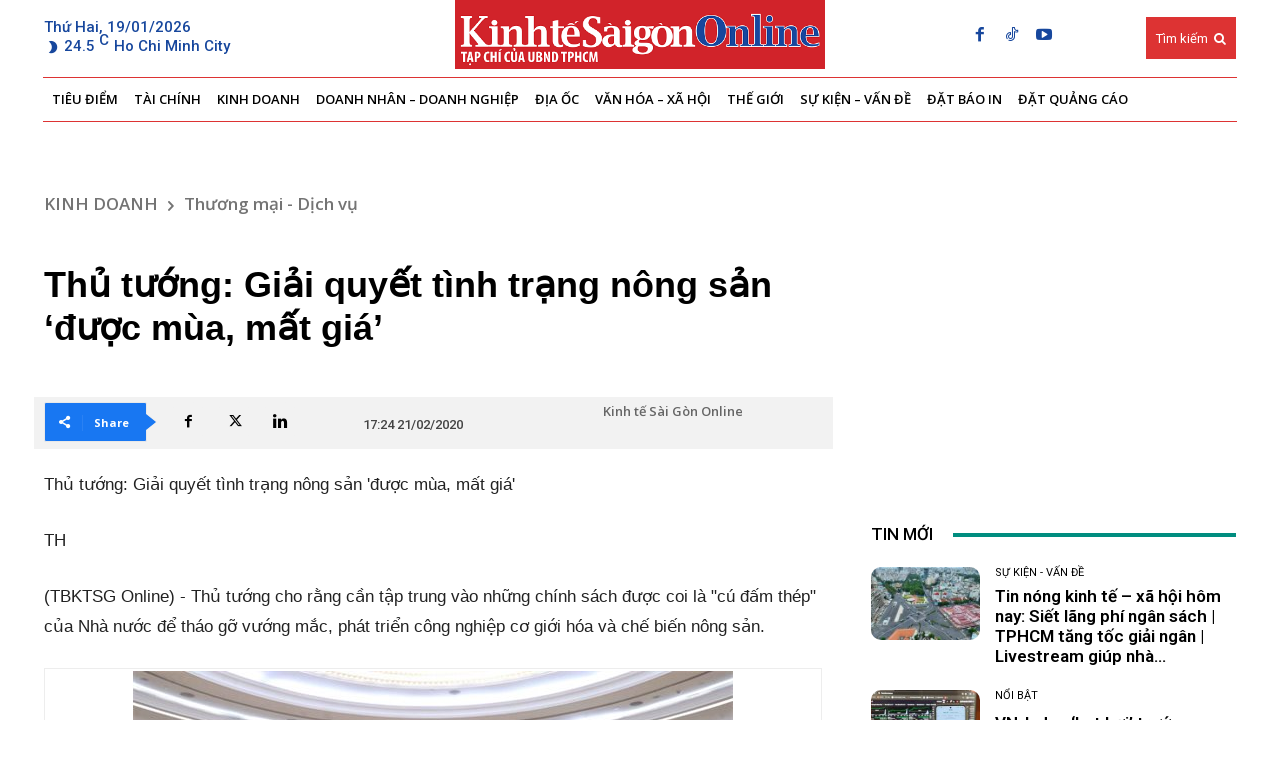

--- FILE ---
content_type: text/html; charset=utf-8
request_url: https://www.google.com/recaptcha/api2/aframe
body_size: -90
content:
<!DOCTYPE HTML><html><head><meta http-equiv="content-type" content="text/html; charset=UTF-8"></head><body><script nonce="tUzNltQmoQQnKCTH4h8glg">/** Anti-fraud and anti-abuse applications only. See google.com/recaptcha */ try{var clients={'sodar':'https://pagead2.googlesyndication.com/pagead/sodar?'};window.addEventListener("message",function(a){try{if(a.source===window.parent){var b=JSON.parse(a.data);var c=clients[b['id']];if(c){var d=document.createElement('img');d.src=c+b['params']+'&rc='+(localStorage.getItem("rc::a")?sessionStorage.getItem("rc::b"):"");window.document.body.appendChild(d);sessionStorage.setItem("rc::e",parseInt(sessionStorage.getItem("rc::e")||0)+1);localStorage.setItem("rc::h",'1768768108734');}}}catch(b){}});window.parent.postMessage("_grecaptcha_ready", "*");}catch(b){}</script></body></html>